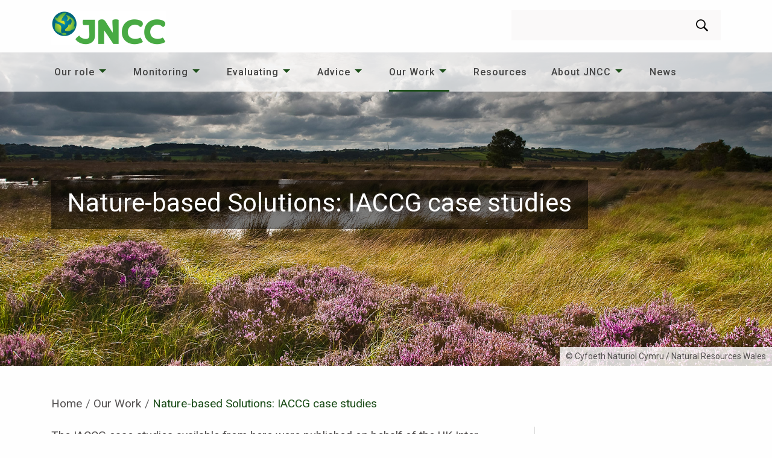

--- FILE ---
content_type: text/html; charset=utf-8
request_url: https://jncc.gov.uk/our-work/nature-based-solutions-iaccg-case-studies/
body_size: 5874
content:
<!doctype html>
<html 
lang="en-GB" dir="ltr">
<head>
    <!-- #{Octopus.Action[deploy-website-to-iis].Package.PackageVersion} -->
    <meta charset="utf-8">
    <meta http-equiv="x-ua-compatible" content="ie=edge">
    <meta name="viewport" content="width=device-width, initial-scale=1.0">
    <title>Nature-based Solutions: IACCG case studies | Advisor to Government on Nature Conservation | JNCC</title>

    <link rel="stylesheet" href="/css/app.css?v1.4">
    <link rel="stylesheet" href="/css/foundation-icons.css">
    <link rel="shortcut icon" type="image/x-icon" href="/favicon.ico">
    <link rel="stylesheet" integrity="sha384-mzrmE5qonljUremFsqc01SB46JvROS7bZs3IO2EmfFsd15uHvIt+Y8vEf7N7fWAU" crossorigin="anonymous" href="https://use.fontawesome.com/releases/v5.3.1/css/all.css">
    
    <script defer src="/js/lib/foundation-6.5.0.min.js"></script>
    <script src="/js/lib/jquery-2.2.4.min.js"></script>
    <script src="https://cdnjs.cloudflare.com/ajax/libs/slick-carousel/1.9.0/slick.min.js"></script>
    <script src="https://ajax.aspnetcdn.com/ajax/jquery.validate/1.16.0/jquery.validate.min.js"></script>
    <script src="https://ajax.aspnetcdn.com/ajax/mvc/5.2.3/jquery.validate.unobtrusive.min.js"></script>
    <!-- Google Tag Manager -->
<script>(function(w,d,s,l,i){w[l]=w[l]||[];w[l].push({'gtm.start':
new Date().getTime(),event:'gtm.js'});var f=d.getElementsByTagName(s)[0],
j=d.createElement(s),dl=l!='dataLayer'?'&l='+l:'';j.async=true;j.src=
'https://www.googletagmanager.com/gtm.js?id='+i+dl;f.parentNode.insertBefore(j,f);
})(window,document,'script','dataLayer','GTM-5WSQKVSG');</script>
<!-- End Google Tag Manager -->
</head>
<body>
    <noscript><div>Javascript must be enabled for the correct page display</div></noscript>
    <div id="wrapper">
        <a class="accessibility" href="#main" accesskey="S">Skip to Content</a>
        <header id="header">
            
            
    <div class="container">
        <strong class="logo">
            <a href="/" accesskey="1"><img src="/images/logo.png" alt="JNCC"></a>
        </strong>
        <form action="https://search.jncc.gov.uk/" role="search" method="GET" class="top-bar search-form input-group" id="search-form" data-animate="hinge-in-from-top spin-out">
    <label class="show-for-sr">Search</label>
    <input type="text" name="q" class="input-group-field" id="search-field" placeholder="" value="" aria-label="Search"/>
    <div class="input-group-button">
        <button aria-label="search-button"><i class="icon-search"></i></button>
    </div>
</form>

        <div class="show-for-small-only">
            <div class="title-bar" data-responsive-toggle="search-form" data-hide-for="medium">
                <button type="button" class="search-opener" data-toggle="search-form" aria-label="search-opener"><i class="icon-search"></i></button>
            </div>
            <div class="title-bar" data-responsive-toggle="menu" data-hide-for="medium">
                <button type="button" class="nav-opener" data-toggle="menu" data-responsive-toggle="menu" aria-label="navigation-opener"><span></span></button>
            </div>
        </div>
    </div>
    <div class="global-alert-row ">
    <nav class="top-bar nav " id="menu" data-animate="hinge-in-from-top spin-out" aria-label="main-navigation">
        <div class="container mobileNavContainer">
            <ul class="vertical medium-horizontal dropdown menu" data-dropdown-menu data-click-open data-alignment="left">
                    <li class=" is-dropdown-submenu-parent">
                        <a href="/our-role/" target="">Our role</a>
                            <ul class="vertical menu nested">
                                    <li class="">
                                        <a href="/our-role/the-uk/" target="">The UK</a>
                                    </li>
                                    <li class="">
                                        <a href="/our-role/the-offshore-marine-environment/" target="">The offshore marine environment</a>
                                    </li>
                                    <li class="">
                                        <a href="/our-role/the-uk-overseas-territories/" target="">The UK Overseas Territories</a>
                                    </li>
                                    <li class="">
                                        <a href="/our-role/international/" target="">International</a>
                                    </li>
                            </ul>
                    </li>
                    <li class=" is-dropdown-submenu-parent">
                        <a href="/monitoring/" target="">Monitoring</a>
                            <ul class="vertical menu nested">
                                    <li class="">
                                        <a href="/monitoring/terrestrial-biodiversity-monitoring/" target="">Terrestrial biodiversity monitoring</a>
                                    </li>
                                    <li class="">
                                        <a href="/monitoring/earth-observation/" target="">Earth observation</a>
                                    </li>
                                    <li class="">
                                        <a href="/monitoring/marine-monitoring-mapping/" target="">Marine monitoring &amp; mapping</a>
                                    </li>
                                    <li class="">
                                        <a href="/monitoring/analyses-trends/" target="">Analyses &amp; trends</a>
                                    </li>
                            </ul>
                    </li>
                    <li class=" is-dropdown-submenu-parent">
                        <a href="/evaluating/" target="">Evaluating</a>
                            <ul class="vertical menu nested">
                                    <li class="">
                                        <a href="/evaluating/sustainable-global-supply-chains/" target="">Sustainable global supply chains</a>
                                    </li>
                                    <li class="">
                                        <a href="/evaluating/land-use/" target="">Land use</a>
                                    </li>
                                    <li class="">
                                        <a href="/evaluating/climate-change/" target="">Climate change</a>
                                    </li>
                            </ul>
                    </li>
                    <li class=" is-dropdown-submenu-parent">
                        <a href="/advice/" target="">Advice</a>
                            <ul class="vertical menu nested">
                                    <li class="">
                                        <a href="/advice/improving-global-co-ordination-action/" target="">Improving global co-ordination &amp; action</a>
                                    </li>
                                    <li class="">
                                        <a href="/advice/offshore-industries/" target="">Offshore Industries</a>
                                    </li>
                                    <li class="">
                                        <a href="/advice/marine-protected-areas/" target="">Marine Protected Areas</a>
                                    </li>
                                    <li class="">
                                        <a href="/advice/sustainable-development-overseas/" target="">Sustainable development overseas</a>
                                    </li>
                            </ul>
                    </li>
                    <li class="active is-dropdown-submenu-parent">
                        <a href="/our-work/" target="">Our Work</a>
                            <ul class="vertical menu nested">
                                    <li class="">
                                        <a href="/our-work/our-work-a-z/" target="">Our work A&#x2013;Z</a>
                                    </li>
                            </ul>
                    </li>
                    <li class=" ">
                        <a href="/resources/" target="">Resources</a>
                    </li>
                    <li class=" is-dropdown-submenu-parent">
                        <a href="/about-jncc/" target="">About JNCC</a>
                            <ul class="vertical menu nested">
                                    <li class="">
                                        <a href="/about-jncc/our-strategy/" target="">Our Strategy</a>
                                    </li>
                                    <li class="">
                                        <a href="/about-jncc/who-we-are/" target="">Who we are</a>
                                    </li>
                                    <li class="">
                                        <a href="/about-jncc/how-we-work/" target="">How we work</a>
                                    </li>
                                    <li class="">
                                        <a href="/about-jncc/our-performance/" target="">Our performance</a>
                                    </li>
                                    <li class="">
                                        <a href="/about-jncc/corporate-information/" target="">Corporate information</a>
                                    </li>
                                    <li class="">
                                        <a href="/about-jncc/careers/" target="">Careers</a>
                                    </li>
                            </ul>
                    </li>
                    <li class=" ">
                        <a href="/news/" target="">News</a>
                    </li>
            </ul>
        </div>
    </nav>

</div>


        </header>
        <main id="main">
        <div class="visual-section" style="background-image: url(/media/6653/nrw-life-raised-bog-crop-web.jpg?rnd=132801902810000000);">
        <div class="container">
            <h1>Nature-based Solutions: IACCG case studies</h1>
        </div>
            <div class="copyright-statement">
                <div class="text-left">
                    &#xA9; Cyfoeth Naturiol Cymru / Natural Resources Wales
                </div>
            </div>
    </div>

    <div class="container">
            <nav aria-label="breadcrumbs">
        <ul class="breadcrumbs">
                <li><a href="/">Home</a></li>
                <li><a href="/our-work/">Our Work</a></li>
                <li><span class="show-for-sr">Current: </span>Nature-based Solutions: IACCG case studies</li>
        </ul>
    </nav>

        <div class="two-columns">
            <div id="content">
                
                

                <p><span>The IACCG case studies available from here were published on behalf of the UK Inter-Agency Climate Change Group (IACCG), to showcase some of the very best examples of projects on Nature-based Solutions from across the four countries of the UK. These were compiled to present at COP26 (the 26th UN Climate Change Conference of Parties), held in Glasgow in November 2021.</span></p>
<p>The UK Inter-Agency Climate Change Group (IACCG) brings together representatives from the UK environmental agencies to update on climate change policy and evidence developments across the four UK nations, identifying common areas of interest and sharing experience.</p>
<p><span>These pages are no longer available on the JNCC website, but a copy of the material that was published can be accessed via <a rel="noopener" href="https://webarchive.nationalarchives.gov.uk/ukgwa/20230901113551/https://jncc.gov.uk/our-work/nature-based-solutions-iaccg-case-studies/" target="_blank" title="External link (opens in new window): Nature-based Solutions, IACCG Case Studies (available via The National Archives website)">The National Archives</a>. </span><span></span><span></span></p>

                

                
    <div class="row">
        <div class="columns small-12 medium-12 callout toc">
            <h2 id="toc">Contents</h2>
            <ol>
                        <li>
                            <a href="#the-inter-agency-climate-change-group-iaccg">The Inter-Agency Climate Change Group (IACCG)</a>
                        </li>
                        <li>
                            <a href="#find-out-more">Find out more</a>
                                <ol>
                                </ol>
                        </li>
            </ol>
        </div>
    </div>
            <h2 id="the-inter-agency-climate-change-group-iaccg">The Inter-Agency Climate Change Group (IACCG)</h2>

<p><span>The UK Inter-Agency Climate Change Group (IACCG) brings together representatives from the UK environmental agencies.  </span></p>            <p class="text-right"><a href="#toc" class="return-to-top">Top <i class="step fi-arrow-up"></i></a></p>
            <h2 id="find-out-more">Find out more</h2>

<p>To find out more about any of these projects, or the Inter-Agency Climate Change Group (IACCG), please <a href="/contact/?ref=iaccg" title="Link: Contact us" data-anchor="?ref=iaccg">get in touch</a>. </p>            <div class="science-subsection">

<div class="row collapse">
    <div class="columns small-12">
        <div class="row collapse display-end">
            <div class="columns small-12">
                <p>
                    <img src="/media/6707/logos-revised.jpg" alt="logos-revised.jpg" title="" />
                </p>
            </div>
        </div>
        <div class="row collapse">
                <div class="columns small-12 text-block">
                
            </div>
        </div>
    </div>

</div>
            </div>
            <p class="text-right"><a href="#toc" class="return-to-top">Top <i class="step fi-arrow-up"></i></a></p>

                <div id="meta" class="callout secondary">
    <div class="row collapse">
        <div class="column small-12 medium-8">
            <p><span data-tooltip title="The date when the page was last published.">Published</span>: <time datetime="2024-06-03">Monday, June 3, 2024</time>. </p>
        </div>
        <!-- <div class="column small-12 medium-6">
             <p><span data-tooltip title="The date the content was last updated">Last Updated</span>: Html.DisplayFor(model => model.ReviewedDate.Value).</p>
         </div>-->
    </div>
</div>

            </div>
            <aside id="sidebar">
			<nav class="holder" aria-label="aside-navigation">
				<h2><a href="/our-work/nature-based-solutions-iaccg-case-studies/">Nature-based Solutions: IACCG case studies</a></h2>
				
	        </nav>

    



</aside>
        </div>
    </div>
    
    
</main>

        
    <footer id="footer" class="text-center medium-text-left">
        <div class="container">
                <div class="row" id="footer-nav">
            <div class="columns small-12 medium-4">
                <nav class="holder" aria-label="footer-navigation">
                    <h2>About us</h2>
                    <ul class="footer-nav no-bullet">
                            <li><a href="/about-jncc/">About JNCC</a></li>
                            <li><a href="/about-jncc/careers/">Careers</a></li>
                            <li><a href="/about-jncc/corporate-information/procurement/">Procurement</a></li>
                    </ul>
                </nav>
            </div>
            <div class="columns small-12 medium-4">
                <nav class="holder" aria-label="footer-navigation">
                    <h2>Our work</h2>
                    <ul class="footer-nav no-bullet">
                            <li><a href="/our-work/our-work-a-z/">Our work A&#x2013;Z</a></li>
                            <li><a href="/resources" target="">Resources</a></li>
                            <li><a href="/news/">News</a></li>
                    </ul>
                </nav>
            </div>
            <div class="columns small-12 medium-4">
                <nav class="holder" aria-label="footer-navigation">
                    <h2>Our services</h2>
                    <ul class="footer-nav no-bullet">
                            <li><a href="/our-role/">Our role</a></li>
                            <li><a href="/monitoring/">Monitoring</a></li>
                            <li><a href="/evaluating/">Evaluating</a></li>
                            <li><a href="/advice/">Advice</a></li>
                    </ul>
                </nav>
            </div>
    </div>
 
                <ul class="social-media no-bullet">
            <li><a href="https://x.com/JNCC_UK" target="_blank"><span class="show-for-sr">X</span><i class="icon-x"></i></a></li>
            <li><a href="https://www.facebook.com/JNCCUK" target="_blank"><span class="show-for-sr">facebook</span><i class="icon-facebook"></i></a></li>
            <li><a href="https://www.linkedin.com/company/jncc" target="_blank"><span class="show-for-sr">linkedin</span><i class="icon-linkedin"></i></a></li>
            <li><a href="https://www.youtube.com/channel/UC14QLVv3QA1Xu6Fjdn7GJnw" target="_blank"><span class="show-for-sr">youtube</span><i class="icon-youtube"></i></a></li>
    </ul>

        </div>
        <div class="footer-bottom">
            <div class="container">
                <p>© Joint Nature Conservation Committee, Quay House, 2 East Station Road, Fletton Quays, Peterborough, PE2 8YY<br>Tel: 01733 562626 Fax: 01733 555948. Contact us: <a href="/contact/?ref=footer" title="contact" data-anchor="?ref=footer">Enquiry form</a><br><a rel="noopener" href="https://jncc.us1.list-manage.com/subscribe?u=205a2a3660eb825f6170957cf&amp;id=e9d88dfd11" target="_blank" title="External link (opens in new window): Sign up to Nature News, our monthly e-newsletter" data-anchor="?u=205a2a3660eb825f6170957cf&amp;id=e9d88dfd11">Sign up to Nature News, our monthly e-newsletter</a><br>JNCC SUPPORT CO. Registered in England and Wales. Company no. 05380206. Registered office as above</p>
                
    <ul class="footer-bottom-list no-bullet info">
            <li><a href="/about-jncc/corporate-information/data-protection/">Data Protection</a></li>
            <li><a href="/about-jncc/corporate-information/accessibility-statement/">Accessibility statement</a></li>
            <li><a href="/about-jncc/corporate-information/cookie-policy/">Cookie policy</a></li>
    </ul>

            </div>
        </div>
    </footer>

    </div>
    <a class="accessibility" href="#wrapper">Back to top</a>
    
    <div class="reveal large" id="table-modal" data-reveal>
        <div id="table-modal-body"></div>
        <button class="close-button" data-close aria-label="Close modal" type="button">
            <span aria-hidden="true">&times;</span>
        </button>
    </div>
    <div class="reveal large" id="image-modal" data-reveal>
        <div id="image-modal-body"></div>
        <button class="close-button" data-close aria-label="Close modal" type="button">
            <span aria-hidden="true">&times;</span>
        </button>
    </div>

    <script src="/js/app.js?v=1.4"></script>
    <!-- Google Tag Manager (noscript) -->
<noscript><iframe src="https://www.googletagmanager.com/ns.html?id=GTM-5WSQKVSG"
height="0" width="0" style="display:none;visibility:hidden"></iframe></noscript>
<!-- End Google Tag Manager (noscript) -->
</body>
</html>